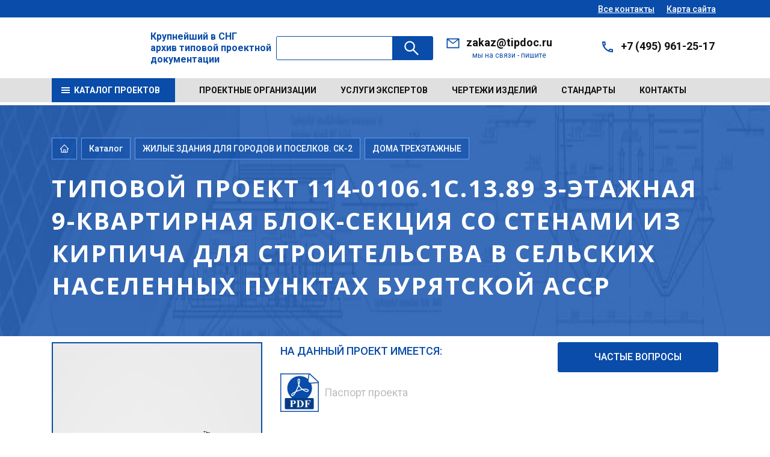

--- FILE ---
content_type: text/html; charset=UTF-8
request_url: https://tipdoc.ru/bitrix/templates/amt_v3_ozer_n/ajax/ajax.php
body_size: 694
content:

  <div class="b-list b-list--carousel">
    <div class="swiper-container js-swiper-catalog_po">
      <div class="swiper-wrapper">

              </div>
      <div class="swiper-pagination_po"></div>

    </div>


  </div>

  
<div class="b-list b-list--article">
  
    <a class="b-list__item" href="/catalog/27349/1597094/" title="Типовой проект 114-0106.2с.13.89 3-этажная 9-квартирная блок-секция со стенами из кирпича для строительства в сельских населенных пунктах Бурятской АССР (конструктивный вариант 114-0106.1с.13.89. Сейсмичность 8 баллов)" data-iblock="64">
      <span class="b-list__item__image"><img src="/bitrix/templates/amt_v3_ozer_n/images/img-1.jpg" alt="Типовой проект 114-0106.2с.13.89 3-этажная 9-квартирная блок-секция со стенами из кирпича для строительства в сельских населенных пунктах Бурятской АССР (конструктивный вариант 114-0106.1с.13.89. Сейсмичность 8 баллов)"></span>
      <span class="b-list__item__desc"><span>Типовой проект 114-0106.2с.13.89</span> 3-этажная 9-квартирная блок-секция со стенами из кирпича для строительства в се...</span></a>
  
    <a class="b-list__item" href="/catalog/27349/1597096/" title="Типовой проект 114-0105с.13.88 3-этажная 9-квартирная блок-секция со стенами из кирпича для строительства в сельских населенных пунктах Бурятской АССР" data-iblock="64">
      <span class="b-list__item__image"><img src="/bitrix/templates/amt_v3_ozer_n/images/img-1.jpg" alt="Типовой проект 114-0105с.13.88 3-этажная 9-квартирная блок-секция со стенами из кирпича для строительства в сельских населенных пунктах Бурятской АССР"></span>
      <span class="b-list__item__desc"><span>Типовой проект 114-0105с.13.88</span> 3-этажная 9-квартирная блок-секция со стенами из кирпича для строительства в се...</span></a>
  
    <a class="b-list__item" href="/catalog/27349/1597095/" title="Типовой проект 114-0106.1с.13.89 3-этажная 9-квартирная блок-секция со стенами из кирпича для строительства в сельских населенных пунктах Бурятской АССР" data-iblock="64">
      <span class="b-list__item__image"><img src="/bitrix/templates/amt_v3_ozer_n/images/img-1.jpg" alt="Типовой проект 114-0106.1с.13.89 3-этажная 9-квартирная блок-секция со стенами из кирпича для строительства в сельских населенных пунктах Бурятской АССР"></span>
      <span class="b-list__item__desc"><span>Типовой проект 114-0106.1с.13.89</span> 3-этажная 9-квартирная блок-секция со стенами из кирпича для строительства в се...</span></a>
  
</div>
<div class="payger js_pp_osn" data-namep="" data-valuep="" data-type="SLAID_PROP">
</div>
<script>
  new Swiper('.js-swiper-catalog_po', {
    slidesPerView: 3,
    spaceBetween: 30,
    pagination: {
      el: ".swiper-pagination_po",
      clickable: true
    },
    navigation: {
      nextEl: ".swiper-button-next_po",
      prevEl: ".swiper-button-prev_po"
    },
    breakpoints: {
      0: {
        slidesPerView: 1,
        spaceBetween: 20
      },
      550: {
        slidesPerView: 2,
        spaceBetween: 20
      },
      767: {
        slidesPerView: 3,
        spaceBetween: 20
      },
      991: {
        slidesPerView: 4,
        spaceBetween: 20
      },
      1199: {
        slidesPerView: 4,
        spaceBetween: 30
      }
    }
  });
</script>






